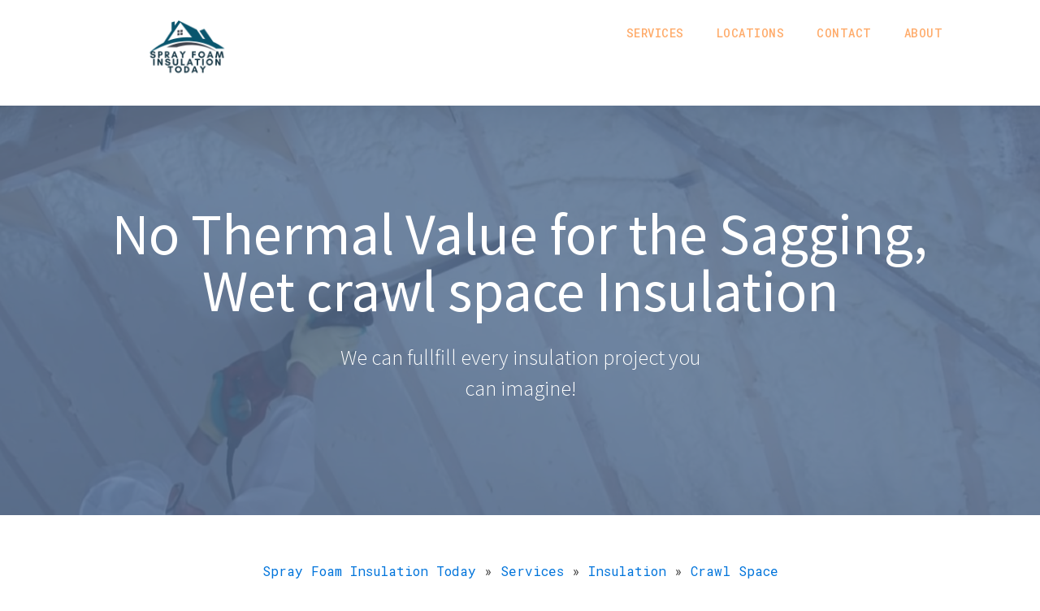

--- FILE ---
content_type: text/css
request_url: https://sprayfoaminsulationtoday.com/wp-content/uploads/oxygen/css/189.css?cache=1703233908&ver=6.9
body_size: 827
content:
#section-273-189 > .ct-section-inner-wrap{padding-top:120px;padding-bottom:120px;display:flex;flex-direction:column;align-items:center}#section-273-189{display:block}#section-273-189{background-image:linear-gradient(rgba(86,109,143,0.8),rgba(86,109,143,0.8)),url(https://sprayfoaminsulationtoday.com/wp-content/uploads/2021/11/Spray-Foam-Insulation-Today-Header-Image.jpg);background-size:auto,cover;text-align:center;background-color:#566d8f}#section-285-189 > .ct-section-inner-wrap{max-width:720px;padding-top:40px;padding-bottom:40px;display:flex;flex-direction:column;align-items:center}#section-285-189{display:block}#section-285-189{text-align:center;background-color:#ffffff}#section-308-189 > .ct-section-inner-wrap{display:flex;align-items:flex-start}#section-308-189{display:block}#section-308-189{text-align:center}#section-228-189 > .ct-section-inner-wrap{padding-top:0;padding-bottom:0;display:flex;flex-direction:row;align-items:center;justify-content:space-between}#section-228-189{display:block}#section-228-189{text-align:justify}@media (max-width:991px){#section-228-189 > .ct-section-inner-wrap{display:flex;flex-direction:column}#section-228-189{display:block}}@media (max-width:767px){#section-273-189 > .ct-section-inner-wrap{padding-top:60px;padding-bottom:60px}}@media (max-width:767px){#section-285-189 > .ct-section-inner-wrap{padding-top:0;padding-bottom:20px}}#div_block-60-189{flex-direction:row;display:flex}#div_block-298-189{width:50%;display:flex;flex-direction:column}#div_block-299-189{width:50%;align-items:center;text-align:center;display:flex}#div_block-229-189{flex-direction:row;text-align:center;display:flex;align-items:center}#div_block-232-189{margin-left:24px;margin-right:24px;align-items:center;text-align:center}#div_block-236-189{flex-direction:row;display:flex}@media (max-width:991px){#div_block-236-189{padding-top:12px;padding-left:12px;padding-right:12px;padding-bottom:12px}}@media (max-width:767px){#div_block-60-189{flex-direction:column;display:flex;align-items:center;text-align:center;justify-content:center}}@media (max-width:767px){#div_block-229-189{flex-direction:column;display:flex}}@media (max-width:767px){#div_block-232-189{flex-direction:column;display:flex;align-items:center;text-align:center;margin-top:18px;margin-bottom:18px}}@media (max-width:767px){#div_block-236-189{flex-direction:column;display:flex;align-items:center;text-align:center}}@media (max-width:479px){#div_block-229-189{flex-direction:column;display:flex}}@media (max-width:767px){#new_columns-297-189> .ct-div-block{width:100% !important}#new_columns-297-189{flex-direction:column-reverse}}@media (max-width:767px){#new_columns-297-189{flex-direction:column-reverse}}#new_columns-297-189{padding-top:20px;padding-left:20px;padding-right:20px;padding-bottom:20px;align-items:flex-start;display:flex}#headline-274-189{margin-bottom:30px;margin-left:20px;margin-right:20px;color:#ffffff}@media (max-width:767px){#headline-274-189{margin-left:20px;margin-right:20px}}#text_block-277-189{margin-bottom:18px;margin-left:20px;margin-right:20px;color:#ffffff}@media (max-width:767px){#text_block-277-189{margin-left:20px;margin-right:20px}}#link_text-237-189{text-decoration:none;text-transform:uppercase}#link_text-238-189{text-decoration:none;text-transform:uppercase}#link_text-239-189{text-decoration:none;text-transform:uppercase}#link_text-240-189{text-decoration:none;text-transform:uppercase}#link-56-189{height:120px;padding-left:70px;padding-right:70px;margin-bottom:-40px}#link-230-189{width:100px;height:100px;padding-top:16px;padding-left:16px;padding-right:16px;padding-bottom:16px}@media (max-width:991px){#link-56-189{margin-bottom:0px;padding-left:30px;padding-right:30px}}@media (max-width:767px){#link-56-189{margin-bottom:24px;padding-left:60px;padding-right:60px}}#link_button-309-189{background-color:#3194d6;border:1px solid #3194d6;padding:10px 16px}#link_button-309-189{font-size:20px;padding-right:82px;padding-left:82px}@media (max-width:1120px){#link_button-309-189{padding:10px 16px}}#image-57-189{height:100%}#image-231-189{height:60px}#shortcode-291-189{align-self:flex-start}@media (min-width:1121px){#_header-53-189.oxy-header-wrapper.oxy-header.oxy-sticky-header.oxy-sticky-header-active{position:fixed;top:0;left:0;right:0;z-index:2147483640;box-shadow:0px 10px 40px 0px rgba(0,0,0,0.1);}#_header-53-189.oxy-header.oxy-sticky-header-active .oxygen-hide-in-sticky{display:none}#_header-53-189.oxy-header.oxy-header .oxygen-show-in-sticky-only{display:none}}#_header_row-54-189 .oxy-nav-menu-open,#_header_row-54-189 .oxy-nav-menu:not(.oxy-nav-menu-open) .sub-menu{background-color:#ffffff}@media (max-width:767px){#_header_row-54-189 .oxy-header-container{flex-direction:column}#_header_row-54-189 .oxy-header-container > div{justify-content:center}}.oxy-header.oxy-sticky-header-active > #_header_row-54-189.oxygen-show-in-sticky-only{display:block}#_header_row-54-189{background-color:#ffffff;margin-bottom:50px}@media (max-width:767px){.oxy-header.oxy-sticky-header-active > #_header_row-54-189.oxygen-show-in-sticky-only{display:block}#_header_row-54-189{padding-bottom:36px}}#_social_icons-235-189.oxy-social-icons{flex-direction:row;margin-right:-6px;margin-bottom:-6px}#_social_icons-235-189.oxy-social-icons a{font-size:32px;margin-right:6px;margin-bottom:6px;border-radius:50%;background-color:#fd625e}#_social_icons-235-189.oxy-social-icons a:hover{background-color:#ffab6a}#_social_icons-235-189.oxy-social-icons a svg{width:0.5em;height:0.5em;color:#ffffff}